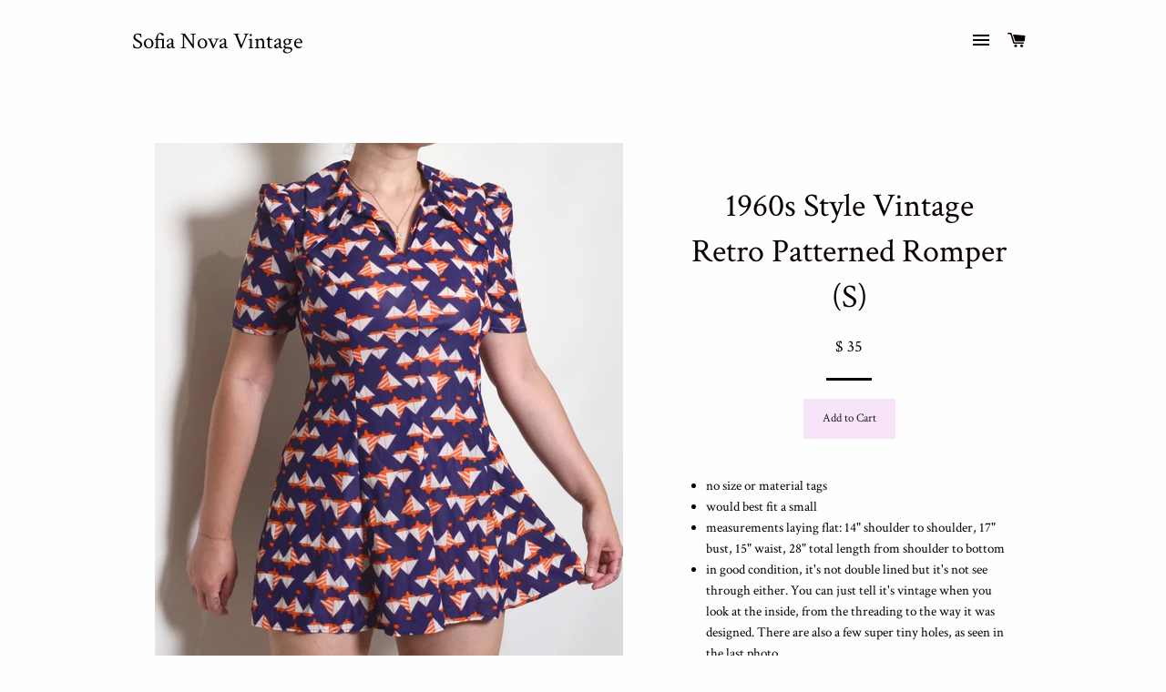

--- FILE ---
content_type: text/html; charset=utf-8
request_url: https://sofianovavintage.com/products/1960s-style-vintage-retro-patterned-romper
body_size: 15084
content:
<!doctype html>
<!--[if lt IE 7]><html class="no-js lt-ie9 lt-ie8 lt-ie7" lang="en"> <![endif]-->
<!--[if IE 7]><html class="no-js lt-ie9 lt-ie8" lang="en"> <![endif]-->
<!--[if IE 8]><html class="no-js lt-ie9" lang="en"> <![endif]-->
<!--[if IE 9 ]><html class="ie9 no-js"> <![endif]-->
<!--[if (gt IE 9)|!(IE)]><!--> <html class="no-js"> <!--<![endif]-->
<head>

  <!-- Basic page needs ================================================== -->
  <meta charset="utf-8">
  <meta http-equiv="X-UA-Compatible" content="IE=edge,chrome=1">

  

  <!-- Title and description ================================================== -->
  <title>
  1960s Style Vintage Retro Patterned Romper (S) &ndash; Sofia Nova Vintage
  </title>

  
  <meta name="description" content="no size or material tags would best fit a small measurements laying flat: 14&quot; shoulder to shoulder, 17&quot; bust, 15&quot; waist, 28&quot; total length from shoulder to bottom in good condition, it&#39;s not double lined but it&#39;s not see through either. You can just tell it&#39;s vintage when you look at the inside, from the threading to th">
  

  <!-- Helpers ================================================== -->
  <!-- /snippets/social-meta-tags.liquid -->


  <meta property="og:type" content="product">
  <meta property="og:title" content="1960s Style Vintage Retro Patterned Romper (S)">
  <meta property="og:url" content="https://sofianovavintage.com/products/1960s-style-vintage-retro-patterned-romper">
  <meta property="og:description" content="
no size or material tags 
would best fit a small 

measurements laying flat: 14&quot; shoulder to shoulder, 17&quot; bust, 15&quot; waist, 28&quot; total length from shoulder to bottom
in good condition, it&#39;s not double lined but it&#39;s not see through either. You can just tell it&#39;s vintage when you look at the inside, from the threading to the way it was designed. There are also a few super tiny holes, as seen in the last photo

">
  
    <meta property="og:image" content="http://sofianovavintage.com/cdn/shop/products/DSC_0250_3f06e416-9da7-48d2-9ff5-30617dfcb618_grande.jpg?v=1626876263">
    <meta property="og:image:secure_url" content="https://sofianovavintage.com/cdn/shop/products/DSC_0250_3f06e416-9da7-48d2-9ff5-30617dfcb618_grande.jpg?v=1626876263">
  
    <meta property="og:image" content="http://sofianovavintage.com/cdn/shop/products/DSC_0251_78a15567-24c2-471c-92ca-a83cc83f0f8c_grande.jpg?v=1626876263">
    <meta property="og:image:secure_url" content="https://sofianovavintage.com/cdn/shop/products/DSC_0251_78a15567-24c2-471c-92ca-a83cc83f0f8c_grande.jpg?v=1626876263">
  
    <meta property="og:image" content="http://sofianovavintage.com/cdn/shop/products/DSC_0246_295b8040-baac-4066-b754-edde32ce0c5d_grande.jpg?v=1626876321">
    <meta property="og:image:secure_url" content="https://sofianovavintage.com/cdn/shop/products/DSC_0246_295b8040-baac-4066-b754-edde32ce0c5d_grande.jpg?v=1626876321">
  
  <meta property="og:price:amount" content="35.00">
  <meta property="og:price:currency" content="USD">

<meta property="og:site_name" content="Sofia Nova Vintage">



  <meta name="twitter:card" content="summary">



  <meta name="twitter:title" content="1960s Style Vintage Retro Patterned Romper (S)">
  <meta name="twitter:description" content="
no size or material tags 
would best fit a small 

measurements laying flat: 14&quot; shoulder to shoulder, 17&quot; bust, 15&quot; waist, 28&quot; total length from shoulder to bottom
in good condition, it&#39;s not double">
  <meta name="twitter:image" content="https://sofianovavintage.com/cdn/shop/products/DSC_0246_295b8040-baac-4066-b754-edde32ce0c5d_large.jpg?v=1626876321">
  <meta name="twitter:image:width" content="480">
  <meta name="twitter:image:height" content="480">


  <link rel="canonical" href="https://sofianovavintage.com/products/1960s-style-vintage-retro-patterned-romper">
  <meta name="viewport" content="width=device-width,initial-scale=1,shrink-to-fit=no">
  <meta name="theme-color" content="#f7e4f8">

  <!-- CSS ================================================== -->
  <link href="//sofianovavintage.com/cdn/shop/t/6/assets/timber.scss.css?v=107371669114968302921758589879" rel="stylesheet" type="text/css" media="all" />
  <link href="//sofianovavintage.com/cdn/shop/t/6/assets/theme.scss.css?v=28097032662628576331758589879" rel="stylesheet" type="text/css" media="all" />
  
  
  
  <link href="//fonts.googleapis.com/css?family=Crimson+Text:400" rel="stylesheet" type="text/css" media="all" />


  


  



  <!-- Header hook for plugins ================================================== -->
  <script>window.performance && window.performance.mark && window.performance.mark('shopify.content_for_header.start');</script><meta id="shopify-digital-wallet" name="shopify-digital-wallet" content="/8196625/digital_wallets/dialog">
<meta name="shopify-checkout-api-token" content="bf9251c258bace498d640aba42813fc5">
<meta id="in-context-paypal-metadata" data-shop-id="8196625" data-venmo-supported="true" data-environment="production" data-locale="en_US" data-paypal-v4="true" data-currency="USD">
<link rel="alternate" type="application/json+oembed" href="https://sofianovavintage.com/products/1960s-style-vintage-retro-patterned-romper.oembed">
<script async="async" src="/checkouts/internal/preloads.js?locale=en-US"></script>
<script id="shopify-features" type="application/json">{"accessToken":"bf9251c258bace498d640aba42813fc5","betas":["rich-media-storefront-analytics"],"domain":"sofianovavintage.com","predictiveSearch":true,"shopId":8196625,"locale":"en"}</script>
<script>var Shopify = Shopify || {};
Shopify.shop = "sofia-sells-stuff.myshopify.com";
Shopify.locale = "en";
Shopify.currency = {"active":"USD","rate":"1.0"};
Shopify.country = "US";
Shopify.theme = {"name":"Brooklyn","id":114465089,"schema_name":null,"schema_version":null,"theme_store_id":730,"role":"main"};
Shopify.theme.handle = "null";
Shopify.theme.style = {"id":null,"handle":null};
Shopify.cdnHost = "sofianovavintage.com/cdn";
Shopify.routes = Shopify.routes || {};
Shopify.routes.root = "/";</script>
<script type="module">!function(o){(o.Shopify=o.Shopify||{}).modules=!0}(window);</script>
<script>!function(o){function n(){var o=[];function n(){o.push(Array.prototype.slice.apply(arguments))}return n.q=o,n}var t=o.Shopify=o.Shopify||{};t.loadFeatures=n(),t.autoloadFeatures=n()}(window);</script>
<script id="shop-js-analytics" type="application/json">{"pageType":"product"}</script>
<script defer="defer" async type="module" src="//sofianovavintage.com/cdn/shopifycloud/shop-js/modules/v2/client.init-shop-cart-sync_C5BV16lS.en.esm.js"></script>
<script defer="defer" async type="module" src="//sofianovavintage.com/cdn/shopifycloud/shop-js/modules/v2/chunk.common_CygWptCX.esm.js"></script>
<script type="module">
  await import("//sofianovavintage.com/cdn/shopifycloud/shop-js/modules/v2/client.init-shop-cart-sync_C5BV16lS.en.esm.js");
await import("//sofianovavintage.com/cdn/shopifycloud/shop-js/modules/v2/chunk.common_CygWptCX.esm.js");

  window.Shopify.SignInWithShop?.initShopCartSync?.({"fedCMEnabled":true,"windoidEnabled":true});

</script>
<script>(function() {
  var isLoaded = false;
  function asyncLoad() {
    if (isLoaded) return;
    isLoaded = true;
    var urls = ["https:\/\/cdn.hextom.com\/js\/freeshippingbar.js?shop=sofia-sells-stuff.myshopify.com"];
    for (var i = 0; i < urls.length; i++) {
      var s = document.createElement('script');
      s.type = 'text/javascript';
      s.async = true;
      s.src = urls[i];
      var x = document.getElementsByTagName('script')[0];
      x.parentNode.insertBefore(s, x);
    }
  };
  if(window.attachEvent) {
    window.attachEvent('onload', asyncLoad);
  } else {
    window.addEventListener('load', asyncLoad, false);
  }
})();</script>
<script id="__st">var __st={"a":8196625,"offset":-18000,"reqid":"780b4ef0-cdf9-4ad7-b68b-d0026d2e4b06-1768777176","pageurl":"sofianovavintage.com\/products\/1960s-style-vintage-retro-patterned-romper","u":"f8ebf5bbec06","p":"product","rtyp":"product","rid":6580279967799};</script>
<script>window.ShopifyPaypalV4VisibilityTracking = true;</script>
<script id="captcha-bootstrap">!function(){'use strict';const t='contact',e='account',n='new_comment',o=[[t,t],['blogs',n],['comments',n],[t,'customer']],c=[[e,'customer_login'],[e,'guest_login'],[e,'recover_customer_password'],[e,'create_customer']],r=t=>t.map((([t,e])=>`form[action*='/${t}']:not([data-nocaptcha='true']) input[name='form_type'][value='${e}']`)).join(','),a=t=>()=>t?[...document.querySelectorAll(t)].map((t=>t.form)):[];function s(){const t=[...o],e=r(t);return a(e)}const i='password',u='form_key',d=['recaptcha-v3-token','g-recaptcha-response','h-captcha-response',i],f=()=>{try{return window.sessionStorage}catch{return}},m='__shopify_v',_=t=>t.elements[u];function p(t,e,n=!1){try{const o=window.sessionStorage,c=JSON.parse(o.getItem(e)),{data:r}=function(t){const{data:e,action:n}=t;return t[m]||n?{data:e,action:n}:{data:t,action:n}}(c);for(const[e,n]of Object.entries(r))t.elements[e]&&(t.elements[e].value=n);n&&o.removeItem(e)}catch(o){console.error('form repopulation failed',{error:o})}}const l='form_type',E='cptcha';function T(t){t.dataset[E]=!0}const w=window,h=w.document,L='Shopify',v='ce_forms',y='captcha';let A=!1;((t,e)=>{const n=(g='f06e6c50-85a8-45c8-87d0-21a2b65856fe',I='https://cdn.shopify.com/shopifycloud/storefront-forms-hcaptcha/ce_storefront_forms_captcha_hcaptcha.v1.5.2.iife.js',D={infoText:'Protected by hCaptcha',privacyText:'Privacy',termsText:'Terms'},(t,e,n)=>{const o=w[L][v],c=o.bindForm;if(c)return c(t,g,e,D).then(n);var r;o.q.push([[t,g,e,D],n]),r=I,A||(h.body.append(Object.assign(h.createElement('script'),{id:'captcha-provider',async:!0,src:r})),A=!0)});var g,I,D;w[L]=w[L]||{},w[L][v]=w[L][v]||{},w[L][v].q=[],w[L][y]=w[L][y]||{},w[L][y].protect=function(t,e){n(t,void 0,e),T(t)},Object.freeze(w[L][y]),function(t,e,n,w,h,L){const[v,y,A,g]=function(t,e,n){const i=e?o:[],u=t?c:[],d=[...i,...u],f=r(d),m=r(i),_=r(d.filter((([t,e])=>n.includes(e))));return[a(f),a(m),a(_),s()]}(w,h,L),I=t=>{const e=t.target;return e instanceof HTMLFormElement?e:e&&e.form},D=t=>v().includes(t);t.addEventListener('submit',(t=>{const e=I(t);if(!e)return;const n=D(e)&&!e.dataset.hcaptchaBound&&!e.dataset.recaptchaBound,o=_(e),c=g().includes(e)&&(!o||!o.value);(n||c)&&t.preventDefault(),c&&!n&&(function(t){try{if(!f())return;!function(t){const e=f();if(!e)return;const n=_(t);if(!n)return;const o=n.value;o&&e.removeItem(o)}(t);const e=Array.from(Array(32),(()=>Math.random().toString(36)[2])).join('');!function(t,e){_(t)||t.append(Object.assign(document.createElement('input'),{type:'hidden',name:u})),t.elements[u].value=e}(t,e),function(t,e){const n=f();if(!n)return;const o=[...t.querySelectorAll(`input[type='${i}']`)].map((({name:t})=>t)),c=[...d,...o],r={};for(const[a,s]of new FormData(t).entries())c.includes(a)||(r[a]=s);n.setItem(e,JSON.stringify({[m]:1,action:t.action,data:r}))}(t,e)}catch(e){console.error('failed to persist form',e)}}(e),e.submit())}));const S=(t,e)=>{t&&!t.dataset[E]&&(n(t,e.some((e=>e===t))),T(t))};for(const o of['focusin','change'])t.addEventListener(o,(t=>{const e=I(t);D(e)&&S(e,y())}));const B=e.get('form_key'),M=e.get(l),P=B&&M;t.addEventListener('DOMContentLoaded',(()=>{const t=y();if(P)for(const e of t)e.elements[l].value===M&&p(e,B);[...new Set([...A(),...v().filter((t=>'true'===t.dataset.shopifyCaptcha))])].forEach((e=>S(e,t)))}))}(h,new URLSearchParams(w.location.search),n,t,e,['guest_login'])})(!0,!0)}();</script>
<script integrity="sha256-4kQ18oKyAcykRKYeNunJcIwy7WH5gtpwJnB7kiuLZ1E=" data-source-attribution="shopify.loadfeatures" defer="defer" src="//sofianovavintage.com/cdn/shopifycloud/storefront/assets/storefront/load_feature-a0a9edcb.js" crossorigin="anonymous"></script>
<script data-source-attribution="shopify.dynamic_checkout.dynamic.init">var Shopify=Shopify||{};Shopify.PaymentButton=Shopify.PaymentButton||{isStorefrontPortableWallets:!0,init:function(){window.Shopify.PaymentButton.init=function(){};var t=document.createElement("script");t.src="https://sofianovavintage.com/cdn/shopifycloud/portable-wallets/latest/portable-wallets.en.js",t.type="module",document.head.appendChild(t)}};
</script>
<script data-source-attribution="shopify.dynamic_checkout.buyer_consent">
  function portableWalletsHideBuyerConsent(e){var t=document.getElementById("shopify-buyer-consent"),n=document.getElementById("shopify-subscription-policy-button");t&&n&&(t.classList.add("hidden"),t.setAttribute("aria-hidden","true"),n.removeEventListener("click",e))}function portableWalletsShowBuyerConsent(e){var t=document.getElementById("shopify-buyer-consent"),n=document.getElementById("shopify-subscription-policy-button");t&&n&&(t.classList.remove("hidden"),t.removeAttribute("aria-hidden"),n.addEventListener("click",e))}window.Shopify?.PaymentButton&&(window.Shopify.PaymentButton.hideBuyerConsent=portableWalletsHideBuyerConsent,window.Shopify.PaymentButton.showBuyerConsent=portableWalletsShowBuyerConsent);
</script>
<script data-source-attribution="shopify.dynamic_checkout.cart.bootstrap">document.addEventListener("DOMContentLoaded",(function(){function t(){return document.querySelector("shopify-accelerated-checkout-cart, shopify-accelerated-checkout")}if(t())Shopify.PaymentButton.init();else{new MutationObserver((function(e,n){t()&&(Shopify.PaymentButton.init(),n.disconnect())})).observe(document.body,{childList:!0,subtree:!0})}}));
</script>
<link id="shopify-accelerated-checkout-styles" rel="stylesheet" media="screen" href="https://sofianovavintage.com/cdn/shopifycloud/portable-wallets/latest/accelerated-checkout-backwards-compat.css" crossorigin="anonymous">
<style id="shopify-accelerated-checkout-cart">
        #shopify-buyer-consent {
  margin-top: 1em;
  display: inline-block;
  width: 100%;
}

#shopify-buyer-consent.hidden {
  display: none;
}

#shopify-subscription-policy-button {
  background: none;
  border: none;
  padding: 0;
  text-decoration: underline;
  font-size: inherit;
  cursor: pointer;
}

#shopify-subscription-policy-button::before {
  box-shadow: none;
}

      </style>

<script>window.performance && window.performance.mark && window.performance.mark('shopify.content_for_header.end');</script>
  <!-- /snippets/oldIE-js.liquid -->


<!--[if lt IE 9]>
<script src="//cdnjs.cloudflare.com/ajax/libs/html5shiv/3.7.2/html5shiv.min.js" type="text/javascript"></script>
<script src="//sofianovavintage.com/cdn/shop/t/6/assets/respond.min.js?v=52248677837542619231469116312" type="text/javascript"></script>
<link href="//sofianovavintage.com/cdn/shop/t/6/assets/respond-proxy.html" id="respond-proxy" rel="respond-proxy" />
<link href="//sofianovavintage.com/search?q=b58eecb5edbba551c8e0de87de09475c" id="respond-redirect" rel="respond-redirect" />
<script src="//sofianovavintage.com/search?q=b58eecb5edbba551c8e0de87de09475c" type="text/javascript"></script>
<![endif]-->


<!--[if (lte IE 9) ]><script src="//sofianovavintage.com/cdn/shop/t/6/assets/match-media.min.js?v=159635276924582161481469116312" type="text/javascript"></script><![endif]-->


  <script src="//ajax.googleapis.com/ajax/libs/jquery/1.11.0/jquery.min.js" type="text/javascript"></script>
  <script src="//sofianovavintage.com/cdn/shop/t/6/assets/modernizr.min.js?v=21391054748206432451469116312" type="text/javascript"></script>

  
  

<link href="https://monorail-edge.shopifysvc.com" rel="dns-prefetch">
<script>(function(){if ("sendBeacon" in navigator && "performance" in window) {try {var session_token_from_headers = performance.getEntriesByType('navigation')[0].serverTiming.find(x => x.name == '_s').description;} catch {var session_token_from_headers = undefined;}var session_cookie_matches = document.cookie.match(/_shopify_s=([^;]*)/);var session_token_from_cookie = session_cookie_matches && session_cookie_matches.length === 2 ? session_cookie_matches[1] : "";var session_token = session_token_from_headers || session_token_from_cookie || "";function handle_abandonment_event(e) {var entries = performance.getEntries().filter(function(entry) {return /monorail-edge.shopifysvc.com/.test(entry.name);});if (!window.abandonment_tracked && entries.length === 0) {window.abandonment_tracked = true;var currentMs = Date.now();var navigation_start = performance.timing.navigationStart;var payload = {shop_id: 8196625,url: window.location.href,navigation_start,duration: currentMs - navigation_start,session_token,page_type: "product"};window.navigator.sendBeacon("https://monorail-edge.shopifysvc.com/v1/produce", JSON.stringify({schema_id: "online_store_buyer_site_abandonment/1.1",payload: payload,metadata: {event_created_at_ms: currentMs,event_sent_at_ms: currentMs}}));}}window.addEventListener('pagehide', handle_abandonment_event);}}());</script>
<script id="web-pixels-manager-setup">(function e(e,d,r,n,o){if(void 0===o&&(o={}),!Boolean(null===(a=null===(i=window.Shopify)||void 0===i?void 0:i.analytics)||void 0===a?void 0:a.replayQueue)){var i,a;window.Shopify=window.Shopify||{};var t=window.Shopify;t.analytics=t.analytics||{};var s=t.analytics;s.replayQueue=[],s.publish=function(e,d,r){return s.replayQueue.push([e,d,r]),!0};try{self.performance.mark("wpm:start")}catch(e){}var l=function(){var e={modern:/Edge?\/(1{2}[4-9]|1[2-9]\d|[2-9]\d{2}|\d{4,})\.\d+(\.\d+|)|Firefox\/(1{2}[4-9]|1[2-9]\d|[2-9]\d{2}|\d{4,})\.\d+(\.\d+|)|Chrom(ium|e)\/(9{2}|\d{3,})\.\d+(\.\d+|)|(Maci|X1{2}).+ Version\/(15\.\d+|(1[6-9]|[2-9]\d|\d{3,})\.\d+)([,.]\d+|)( \(\w+\)|)( Mobile\/\w+|) Safari\/|Chrome.+OPR\/(9{2}|\d{3,})\.\d+\.\d+|(CPU[ +]OS|iPhone[ +]OS|CPU[ +]iPhone|CPU IPhone OS|CPU iPad OS)[ +]+(15[._]\d+|(1[6-9]|[2-9]\d|\d{3,})[._]\d+)([._]\d+|)|Android:?[ /-](13[3-9]|1[4-9]\d|[2-9]\d{2}|\d{4,})(\.\d+|)(\.\d+|)|Android.+Firefox\/(13[5-9]|1[4-9]\d|[2-9]\d{2}|\d{4,})\.\d+(\.\d+|)|Android.+Chrom(ium|e)\/(13[3-9]|1[4-9]\d|[2-9]\d{2}|\d{4,})\.\d+(\.\d+|)|SamsungBrowser\/([2-9]\d|\d{3,})\.\d+/,legacy:/Edge?\/(1[6-9]|[2-9]\d|\d{3,})\.\d+(\.\d+|)|Firefox\/(5[4-9]|[6-9]\d|\d{3,})\.\d+(\.\d+|)|Chrom(ium|e)\/(5[1-9]|[6-9]\d|\d{3,})\.\d+(\.\d+|)([\d.]+$|.*Safari\/(?![\d.]+ Edge\/[\d.]+$))|(Maci|X1{2}).+ Version\/(10\.\d+|(1[1-9]|[2-9]\d|\d{3,})\.\d+)([,.]\d+|)( \(\w+\)|)( Mobile\/\w+|) Safari\/|Chrome.+OPR\/(3[89]|[4-9]\d|\d{3,})\.\d+\.\d+|(CPU[ +]OS|iPhone[ +]OS|CPU[ +]iPhone|CPU IPhone OS|CPU iPad OS)[ +]+(10[._]\d+|(1[1-9]|[2-9]\d|\d{3,})[._]\d+)([._]\d+|)|Android:?[ /-](13[3-9]|1[4-9]\d|[2-9]\d{2}|\d{4,})(\.\d+|)(\.\d+|)|Mobile Safari.+OPR\/([89]\d|\d{3,})\.\d+\.\d+|Android.+Firefox\/(13[5-9]|1[4-9]\d|[2-9]\d{2}|\d{4,})\.\d+(\.\d+|)|Android.+Chrom(ium|e)\/(13[3-9]|1[4-9]\d|[2-9]\d{2}|\d{4,})\.\d+(\.\d+|)|Android.+(UC? ?Browser|UCWEB|U3)[ /]?(15\.([5-9]|\d{2,})|(1[6-9]|[2-9]\d|\d{3,})\.\d+)\.\d+|SamsungBrowser\/(5\.\d+|([6-9]|\d{2,})\.\d+)|Android.+MQ{2}Browser\/(14(\.(9|\d{2,})|)|(1[5-9]|[2-9]\d|\d{3,})(\.\d+|))(\.\d+|)|K[Aa][Ii]OS\/(3\.\d+|([4-9]|\d{2,})\.\d+)(\.\d+|)/},d=e.modern,r=e.legacy,n=navigator.userAgent;return n.match(d)?"modern":n.match(r)?"legacy":"unknown"}(),u="modern"===l?"modern":"legacy",c=(null!=n?n:{modern:"",legacy:""})[u],f=function(e){return[e.baseUrl,"/wpm","/b",e.hashVersion,"modern"===e.buildTarget?"m":"l",".js"].join("")}({baseUrl:d,hashVersion:r,buildTarget:u}),m=function(e){var d=e.version,r=e.bundleTarget,n=e.surface,o=e.pageUrl,i=e.monorailEndpoint;return{emit:function(e){var a=e.status,t=e.errorMsg,s=(new Date).getTime(),l=JSON.stringify({metadata:{event_sent_at_ms:s},events:[{schema_id:"web_pixels_manager_load/3.1",payload:{version:d,bundle_target:r,page_url:o,status:a,surface:n,error_msg:t},metadata:{event_created_at_ms:s}}]});if(!i)return console&&console.warn&&console.warn("[Web Pixels Manager] No Monorail endpoint provided, skipping logging."),!1;try{return self.navigator.sendBeacon.bind(self.navigator)(i,l)}catch(e){}var u=new XMLHttpRequest;try{return u.open("POST",i,!0),u.setRequestHeader("Content-Type","text/plain"),u.send(l),!0}catch(e){return console&&console.warn&&console.warn("[Web Pixels Manager] Got an unhandled error while logging to Monorail."),!1}}}}({version:r,bundleTarget:l,surface:e.surface,pageUrl:self.location.href,monorailEndpoint:e.monorailEndpoint});try{o.browserTarget=l,function(e){var d=e.src,r=e.async,n=void 0===r||r,o=e.onload,i=e.onerror,a=e.sri,t=e.scriptDataAttributes,s=void 0===t?{}:t,l=document.createElement("script"),u=document.querySelector("head"),c=document.querySelector("body");if(l.async=n,l.src=d,a&&(l.integrity=a,l.crossOrigin="anonymous"),s)for(var f in s)if(Object.prototype.hasOwnProperty.call(s,f))try{l.dataset[f]=s[f]}catch(e){}if(o&&l.addEventListener("load",o),i&&l.addEventListener("error",i),u)u.appendChild(l);else{if(!c)throw new Error("Did not find a head or body element to append the script");c.appendChild(l)}}({src:f,async:!0,onload:function(){if(!function(){var e,d;return Boolean(null===(d=null===(e=window.Shopify)||void 0===e?void 0:e.analytics)||void 0===d?void 0:d.initialized)}()){var d=window.webPixelsManager.init(e)||void 0;if(d){var r=window.Shopify.analytics;r.replayQueue.forEach((function(e){var r=e[0],n=e[1],o=e[2];d.publishCustomEvent(r,n,o)})),r.replayQueue=[],r.publish=d.publishCustomEvent,r.visitor=d.visitor,r.initialized=!0}}},onerror:function(){return m.emit({status:"failed",errorMsg:"".concat(f," has failed to load")})},sri:function(e){var d=/^sha384-[A-Za-z0-9+/=]+$/;return"string"==typeof e&&d.test(e)}(c)?c:"",scriptDataAttributes:o}),m.emit({status:"loading"})}catch(e){m.emit({status:"failed",errorMsg:(null==e?void 0:e.message)||"Unknown error"})}}})({shopId: 8196625,storefrontBaseUrl: "https://sofianovavintage.com",extensionsBaseUrl: "https://extensions.shopifycdn.com/cdn/shopifycloud/web-pixels-manager",monorailEndpoint: "https://monorail-edge.shopifysvc.com/unstable/produce_batch",surface: "storefront-renderer",enabledBetaFlags: ["2dca8a86"],webPixelsConfigList: [{"id":"shopify-app-pixel","configuration":"{}","eventPayloadVersion":"v1","runtimeContext":"STRICT","scriptVersion":"0450","apiClientId":"shopify-pixel","type":"APP","privacyPurposes":["ANALYTICS","MARKETING"]},{"id":"shopify-custom-pixel","eventPayloadVersion":"v1","runtimeContext":"LAX","scriptVersion":"0450","apiClientId":"shopify-pixel","type":"CUSTOM","privacyPurposes":["ANALYTICS","MARKETING"]}],isMerchantRequest: false,initData: {"shop":{"name":"Sofia Nova Vintage","paymentSettings":{"currencyCode":"USD"},"myshopifyDomain":"sofia-sells-stuff.myshopify.com","countryCode":"US","storefrontUrl":"https:\/\/sofianovavintage.com"},"customer":null,"cart":null,"checkout":null,"productVariants":[{"price":{"amount":35.0,"currencyCode":"USD"},"product":{"title":"1960s Style Vintage Retro Patterned Romper (S)","vendor":"Sofia Nova Vintage","id":"6580279967799","untranslatedTitle":"1960s Style Vintage Retro Patterned Romper (S)","url":"\/products\/1960s-style-vintage-retro-patterned-romper","type":"romper"},"id":"39418693189687","image":{"src":"\/\/sofianovavintage.com\/cdn\/shop\/products\/DSC_0246_295b8040-baac-4066-b754-edde32ce0c5d.jpg?v=1626876321"},"sku":"","title":"Default Title","untranslatedTitle":"Default Title"}],"purchasingCompany":null},},"https://sofianovavintage.com/cdn","fcfee988w5aeb613cpc8e4bc33m6693e112",{"modern":"","legacy":""},{"shopId":"8196625","storefrontBaseUrl":"https:\/\/sofianovavintage.com","extensionBaseUrl":"https:\/\/extensions.shopifycdn.com\/cdn\/shopifycloud\/web-pixels-manager","surface":"storefront-renderer","enabledBetaFlags":"[\"2dca8a86\"]","isMerchantRequest":"false","hashVersion":"fcfee988w5aeb613cpc8e4bc33m6693e112","publish":"custom","events":"[[\"page_viewed\",{}],[\"product_viewed\",{\"productVariant\":{\"price\":{\"amount\":35.0,\"currencyCode\":\"USD\"},\"product\":{\"title\":\"1960s Style Vintage Retro Patterned Romper (S)\",\"vendor\":\"Sofia Nova Vintage\",\"id\":\"6580279967799\",\"untranslatedTitle\":\"1960s Style Vintage Retro Patterned Romper (S)\",\"url\":\"\/products\/1960s-style-vintage-retro-patterned-romper\",\"type\":\"romper\"},\"id\":\"39418693189687\",\"image\":{\"src\":\"\/\/sofianovavintage.com\/cdn\/shop\/products\/DSC_0246_295b8040-baac-4066-b754-edde32ce0c5d.jpg?v=1626876321\"},\"sku\":\"\",\"title\":\"Default Title\",\"untranslatedTitle\":\"Default Title\"}}]]"});</script><script>
  window.ShopifyAnalytics = window.ShopifyAnalytics || {};
  window.ShopifyAnalytics.meta = window.ShopifyAnalytics.meta || {};
  window.ShopifyAnalytics.meta.currency = 'USD';
  var meta = {"product":{"id":6580279967799,"gid":"gid:\/\/shopify\/Product\/6580279967799","vendor":"Sofia Nova Vintage","type":"romper","handle":"1960s-style-vintage-retro-patterned-romper","variants":[{"id":39418693189687,"price":3500,"name":"1960s Style Vintage Retro Patterned Romper (S)","public_title":null,"sku":""}],"remote":false},"page":{"pageType":"product","resourceType":"product","resourceId":6580279967799,"requestId":"780b4ef0-cdf9-4ad7-b68b-d0026d2e4b06-1768777176"}};
  for (var attr in meta) {
    window.ShopifyAnalytics.meta[attr] = meta[attr];
  }
</script>
<script class="analytics">
  (function () {
    var customDocumentWrite = function(content) {
      var jquery = null;

      if (window.jQuery) {
        jquery = window.jQuery;
      } else if (window.Checkout && window.Checkout.$) {
        jquery = window.Checkout.$;
      }

      if (jquery) {
        jquery('body').append(content);
      }
    };

    var hasLoggedConversion = function(token) {
      if (token) {
        return document.cookie.indexOf('loggedConversion=' + token) !== -1;
      }
      return false;
    }

    var setCookieIfConversion = function(token) {
      if (token) {
        var twoMonthsFromNow = new Date(Date.now());
        twoMonthsFromNow.setMonth(twoMonthsFromNow.getMonth() + 2);

        document.cookie = 'loggedConversion=' + token + '; expires=' + twoMonthsFromNow;
      }
    }

    var trekkie = window.ShopifyAnalytics.lib = window.trekkie = window.trekkie || [];
    if (trekkie.integrations) {
      return;
    }
    trekkie.methods = [
      'identify',
      'page',
      'ready',
      'track',
      'trackForm',
      'trackLink'
    ];
    trekkie.factory = function(method) {
      return function() {
        var args = Array.prototype.slice.call(arguments);
        args.unshift(method);
        trekkie.push(args);
        return trekkie;
      };
    };
    for (var i = 0; i < trekkie.methods.length; i++) {
      var key = trekkie.methods[i];
      trekkie[key] = trekkie.factory(key);
    }
    trekkie.load = function(config) {
      trekkie.config = config || {};
      trekkie.config.initialDocumentCookie = document.cookie;
      var first = document.getElementsByTagName('script')[0];
      var script = document.createElement('script');
      script.type = 'text/javascript';
      script.onerror = function(e) {
        var scriptFallback = document.createElement('script');
        scriptFallback.type = 'text/javascript';
        scriptFallback.onerror = function(error) {
                var Monorail = {
      produce: function produce(monorailDomain, schemaId, payload) {
        var currentMs = new Date().getTime();
        var event = {
          schema_id: schemaId,
          payload: payload,
          metadata: {
            event_created_at_ms: currentMs,
            event_sent_at_ms: currentMs
          }
        };
        return Monorail.sendRequest("https://" + monorailDomain + "/v1/produce", JSON.stringify(event));
      },
      sendRequest: function sendRequest(endpointUrl, payload) {
        // Try the sendBeacon API
        if (window && window.navigator && typeof window.navigator.sendBeacon === 'function' && typeof window.Blob === 'function' && !Monorail.isIos12()) {
          var blobData = new window.Blob([payload], {
            type: 'text/plain'
          });

          if (window.navigator.sendBeacon(endpointUrl, blobData)) {
            return true;
          } // sendBeacon was not successful

        } // XHR beacon

        var xhr = new XMLHttpRequest();

        try {
          xhr.open('POST', endpointUrl);
          xhr.setRequestHeader('Content-Type', 'text/plain');
          xhr.send(payload);
        } catch (e) {
          console.log(e);
        }

        return false;
      },
      isIos12: function isIos12() {
        return window.navigator.userAgent.lastIndexOf('iPhone; CPU iPhone OS 12_') !== -1 || window.navigator.userAgent.lastIndexOf('iPad; CPU OS 12_') !== -1;
      }
    };
    Monorail.produce('monorail-edge.shopifysvc.com',
      'trekkie_storefront_load_errors/1.1',
      {shop_id: 8196625,
      theme_id: 114465089,
      app_name: "storefront",
      context_url: window.location.href,
      source_url: "//sofianovavintage.com/cdn/s/trekkie.storefront.cd680fe47e6c39ca5d5df5f0a32d569bc48c0f27.min.js"});

        };
        scriptFallback.async = true;
        scriptFallback.src = '//sofianovavintage.com/cdn/s/trekkie.storefront.cd680fe47e6c39ca5d5df5f0a32d569bc48c0f27.min.js';
        first.parentNode.insertBefore(scriptFallback, first);
      };
      script.async = true;
      script.src = '//sofianovavintage.com/cdn/s/trekkie.storefront.cd680fe47e6c39ca5d5df5f0a32d569bc48c0f27.min.js';
      first.parentNode.insertBefore(script, first);
    };
    trekkie.load(
      {"Trekkie":{"appName":"storefront","development":false,"defaultAttributes":{"shopId":8196625,"isMerchantRequest":null,"themeId":114465089,"themeCityHash":"3394046073131496905","contentLanguage":"en","currency":"USD","eventMetadataId":"19dfc9d5-d04f-454c-9d91-79aa4d155816"},"isServerSideCookieWritingEnabled":true,"monorailRegion":"shop_domain","enabledBetaFlags":["65f19447"]},"Session Attribution":{},"S2S":{"facebookCapiEnabled":false,"source":"trekkie-storefront-renderer","apiClientId":580111}}
    );

    var loaded = false;
    trekkie.ready(function() {
      if (loaded) return;
      loaded = true;

      window.ShopifyAnalytics.lib = window.trekkie;

      var originalDocumentWrite = document.write;
      document.write = customDocumentWrite;
      try { window.ShopifyAnalytics.merchantGoogleAnalytics.call(this); } catch(error) {};
      document.write = originalDocumentWrite;

      window.ShopifyAnalytics.lib.page(null,{"pageType":"product","resourceType":"product","resourceId":6580279967799,"requestId":"780b4ef0-cdf9-4ad7-b68b-d0026d2e4b06-1768777176","shopifyEmitted":true});

      var match = window.location.pathname.match(/checkouts\/(.+)\/(thank_you|post_purchase)/)
      var token = match? match[1]: undefined;
      if (!hasLoggedConversion(token)) {
        setCookieIfConversion(token);
        window.ShopifyAnalytics.lib.track("Viewed Product",{"currency":"USD","variantId":39418693189687,"productId":6580279967799,"productGid":"gid:\/\/shopify\/Product\/6580279967799","name":"1960s Style Vintage Retro Patterned Romper (S)","price":"35.00","sku":"","brand":"Sofia Nova Vintage","variant":null,"category":"romper","nonInteraction":true,"remote":false},undefined,undefined,{"shopifyEmitted":true});
      window.ShopifyAnalytics.lib.track("monorail:\/\/trekkie_storefront_viewed_product\/1.1",{"currency":"USD","variantId":39418693189687,"productId":6580279967799,"productGid":"gid:\/\/shopify\/Product\/6580279967799","name":"1960s Style Vintage Retro Patterned Romper (S)","price":"35.00","sku":"","brand":"Sofia Nova Vintage","variant":null,"category":"romper","nonInteraction":true,"remote":false,"referer":"https:\/\/sofianovavintage.com\/products\/1960s-style-vintage-retro-patterned-romper"});
      }
    });


        var eventsListenerScript = document.createElement('script');
        eventsListenerScript.async = true;
        eventsListenerScript.src = "//sofianovavintage.com/cdn/shopifycloud/storefront/assets/shop_events_listener-3da45d37.js";
        document.getElementsByTagName('head')[0].appendChild(eventsListenerScript);

})();</script>
<script
  defer
  src="https://sofianovavintage.com/cdn/shopifycloud/perf-kit/shopify-perf-kit-3.0.4.min.js"
  data-application="storefront-renderer"
  data-shop-id="8196625"
  data-render-region="gcp-us-central1"
  data-page-type="product"
  data-theme-instance-id="114465089"
  data-theme-name=""
  data-theme-version=""
  data-monorail-region="shop_domain"
  data-resource-timing-sampling-rate="10"
  data-shs="true"
  data-shs-beacon="true"
  data-shs-export-with-fetch="true"
  data-shs-logs-sample-rate="1"
  data-shs-beacon-endpoint="https://sofianovavintage.com/api/collect"
></script>
</head>


<body id="1960s-style-vintage-retro-patterned-romper-s" class="template-product">

  <div id="NavDrawer" class="drawer drawer--left">
    <div class="drawer__fixed-header">
      <div class="drawer__header">
        <div class="drawer__close drawer__close--left">
          <button type="button" class="icon-fallback-text drawer__close-button js-drawer-close">
            <span class="icon icon-x" aria-hidden="true"></span>
            <span class="fallback-text">Close menu</span>
          </button>
        </div>
      </div>
    </div>
    <div class="drawer__inner">

      

      

      <!-- begin mobile-nav -->
      <ul class="mobile-nav">
        
          
          
          
            <li class="mobile-nav__item">
              <a href="/collections/the-sofia-nova-lookbook" class="mobile-nav__link">The Lookbook</a>
            </li>
          
        
          
          
          
            <li class="mobile-nav__item">
              <a href="/collections/as-seen-on-insta" class="mobile-nav__link">As Seen On Insta</a>
            </li>
          
        
          
          
          
            <li class="mobile-nav__item">
              <div class="mobile-nav__has-sublist">
                <a href="/collections/tops" class="mobile-nav__link" id="Label-tops">Tops</a>
                <div class="mobile-nav__toggle">
                  <button type="button" class="mobile-nav__toggle-btn icon-fallback-text" data-aria-controls="Linklist-tops">
                    <span class="icon-fallback-text mobile-nav__toggle-open">
                      <span class="icon icon-plus" aria-hidden="true"></span>
                      <span class="fallback-text">Expand submenu</span>
                    </span>
                    <span class="icon-fallback-text mobile-nav__toggle-close">
                      <span class="icon icon-minus" aria-hidden="true"></span>
                      <span class="fallback-text">Collapse submenu</span>
                    </span>
                  </button>
                </div>
              </div>
              <ul class="mobile-nav__sublist" id="Linklist-tops" aria-labelledby="Label-tops" role="navigation">
                
                  <li class="mobile-nav__item">
                    <a href="/collections/tanks-short-sleeved" class="mobile-nav__link">S/S Tops</a>
                  </li>
                
                  <li class="mobile-nav__item">
                    <a href="/collections/sweaters-knits" class="mobile-nav__link">F/W Tops</a>
                  </li>
                
                  <li class="mobile-nav__item">
                    <a href="/collections/vintage-tees-tanks" class="mobile-nav__link">Vintage Tees &amp; Tanks</a>
                  </li>
                
              </ul>
            </li>
          
        
          
          
          
            <li class="mobile-nav__item">
              <div class="mobile-nav__has-sublist">
                <a href="/collections/bottoms" class="mobile-nav__link" id="Label-bottoms">Bottoms</a>
                <div class="mobile-nav__toggle">
                  <button type="button" class="mobile-nav__toggle-btn icon-fallback-text" data-aria-controls="Linklist-bottoms">
                    <span class="icon-fallback-text mobile-nav__toggle-open">
                      <span class="icon icon-plus" aria-hidden="true"></span>
                      <span class="fallback-text">Expand submenu</span>
                    </span>
                    <span class="icon-fallback-text mobile-nav__toggle-close">
                      <span class="icon icon-minus" aria-hidden="true"></span>
                      <span class="fallback-text">Collapse submenu</span>
                    </span>
                  </button>
                </div>
              </div>
              <ul class="mobile-nav__sublist" id="Linklist-bottoms" aria-labelledby="Label-bottoms" role="navigation">
                
                  <li class="mobile-nav__item">
                    <a href="/collections/denim" class="mobile-nav__link">Jeans</a>
                  </li>
                
                  <li class="mobile-nav__item">
                    <a href="/collections/pants" class="mobile-nav__link">Pants</a>
                  </li>
                
                  <li class="mobile-nav__item">
                    <a href="/collections/shorts" class="mobile-nav__link">Shorts</a>
                  </li>
                
                  <li class="mobile-nav__item">
                    <a href="/collections/skirts" class="mobile-nav__link">Skirts</a>
                  </li>
                
              </ul>
            </li>
          
        
          
          
          
            <li class="mobile-nav__item">
              <div class="mobile-nav__has-sublist">
                <a href="/collections/dresses" class="mobile-nav__link" id="Label-dresses">Dresses</a>
                <div class="mobile-nav__toggle">
                  <button type="button" class="mobile-nav__toggle-btn icon-fallback-text" data-aria-controls="Linklist-dresses">
                    <span class="icon-fallback-text mobile-nav__toggle-open">
                      <span class="icon icon-plus" aria-hidden="true"></span>
                      <span class="fallback-text">Expand submenu</span>
                    </span>
                    <span class="icon-fallback-text mobile-nav__toggle-close">
                      <span class="icon icon-minus" aria-hidden="true"></span>
                      <span class="fallback-text">Collapse submenu</span>
                    </span>
                  </button>
                </div>
              </div>
              <ul class="mobile-nav__sublist" id="Linklist-dresses" aria-labelledby="Label-dresses" role="navigation">
                
                  <li class="mobile-nav__item">
                    <a href="/collections/mini" class="mobile-nav__link">Mini</a>
                  </li>
                
                  <li class="mobile-nav__item">
                    <a href="/collections/knee-high-midi" class="mobile-nav__link">Knee High/Midi</a>
                  </li>
                
                  <li class="mobile-nav__item">
                    <a href="/collections/maxi" class="mobile-nav__link">Maxi</a>
                  </li>
                
              </ul>
            </li>
          
        
          
          
          
            <li class="mobile-nav__item">
              <a href="/collections/matching-sets" class="mobile-nav__link">Matching Sets</a>
            </li>
          
        
          
          
          
            <li class="mobile-nav__item">
              <a href="/collections/rompers" class="mobile-nav__link">Rompers</a>
            </li>
          
        
          
          
          
            <li class="mobile-nav__item">
              <div class="mobile-nav__has-sublist">
                <a href="/collections/outerwear" class="mobile-nav__link" id="Label-outerwear">Outerwear</a>
                <div class="mobile-nav__toggle">
                  <button type="button" class="mobile-nav__toggle-btn icon-fallback-text" data-aria-controls="Linklist-outerwear">
                    <span class="icon-fallback-text mobile-nav__toggle-open">
                      <span class="icon icon-plus" aria-hidden="true"></span>
                      <span class="fallback-text">Expand submenu</span>
                    </span>
                    <span class="icon-fallback-text mobile-nav__toggle-close">
                      <span class="icon icon-minus" aria-hidden="true"></span>
                      <span class="fallback-text">Collapse submenu</span>
                    </span>
                  </button>
                </div>
              </div>
              <ul class="mobile-nav__sublist" id="Linklist-outerwear" aria-labelledby="Label-outerwear" role="navigation">
                
                  <li class="mobile-nav__item">
                    <a href="/collections/winter-coats" class="mobile-nav__link">Winter Coats</a>
                  </li>
                
                  <li class="mobile-nav__item">
                    <a href="/collections/blazers" class="mobile-nav__link">Blazers</a>
                  </li>
                
                  <li class="mobile-nav__item">
                    <a href="/collections/other" class="mobile-nav__link">Other</a>
                  </li>
                
              </ul>
            </li>
          
        
          
          
          
            <li class="mobile-nav__item">
              <a href="/collections/workout-gear" class="mobile-nav__link">Workout Gear</a>
            </li>
          
        
          
          
          
            <li class="mobile-nav__item">
              <a href="/collections/shoes" class="mobile-nav__link">Shoes</a>
            </li>
          
        
          
          
          
            <li class="mobile-nav__item">
              <div class="mobile-nav__has-sublist">
                <a href="/collections/lingerie" class="mobile-nav__link" id="Label-lingerie">Lingerie</a>
                <div class="mobile-nav__toggle">
                  <button type="button" class="mobile-nav__toggle-btn icon-fallback-text" data-aria-controls="Linklist-lingerie">
                    <span class="icon-fallback-text mobile-nav__toggle-open">
                      <span class="icon icon-plus" aria-hidden="true"></span>
                      <span class="fallback-text">Expand submenu</span>
                    </span>
                    <span class="icon-fallback-text mobile-nav__toggle-close">
                      <span class="icon icon-minus" aria-hidden="true"></span>
                      <span class="fallback-text">Collapse submenu</span>
                    </span>
                  </button>
                </div>
              </div>
              <ul class="mobile-nav__sublist" id="Linklist-lingerie" aria-labelledby="Label-lingerie" role="navigation">
                
                  <li class="mobile-nav__item">
                    <a href="/collections/bodysuits" class="mobile-nav__link">Bodysuits</a>
                  </li>
                
                  <li class="mobile-nav__item">
                    <a href="/collections/bustiers" class="mobile-nav__link">Bustiers &amp; Bras</a>
                  </li>
                
                  <li class="mobile-nav__item">
                    <a href="/collections/slip-dresses-robes" class="mobile-nav__link">Slip Dresses &amp; Night time</a>
                  </li>
                
              </ul>
            </li>
          
        
          
          
          
            <li class="mobile-nav__item">
              <a href="/collections/swimwear" class="mobile-nav__link">Swimwear</a>
            </li>
          
        
          
          
          
            <li class="mobile-nav__item">
              <a href="/collections/reworked-by-sofia-nova" class="mobile-nav__link">REWORKED by Sofia Nova</a>
            </li>
          
        
          
          
          
            <li class="mobile-nav__item">
              <div class="mobile-nav__has-sublist">
                <a href="/collections/accessories" class="mobile-nav__link" id="Label-accessories">Accessories</a>
                <div class="mobile-nav__toggle">
                  <button type="button" class="mobile-nav__toggle-btn icon-fallback-text" data-aria-controls="Linklist-accessories">
                    <span class="icon-fallback-text mobile-nav__toggle-open">
                      <span class="icon icon-plus" aria-hidden="true"></span>
                      <span class="fallback-text">Expand submenu</span>
                    </span>
                    <span class="icon-fallback-text mobile-nav__toggle-close">
                      <span class="icon icon-minus" aria-hidden="true"></span>
                      <span class="fallback-text">Collapse submenu</span>
                    </span>
                  </button>
                </div>
              </div>
              <ul class="mobile-nav__sublist" id="Linklist-accessories" aria-labelledby="Label-accessories" role="navigation">
                
                  <li class="mobile-nav__item">
                    <a href="/collections/bags" class="mobile-nav__link">Bags</a>
                  </li>
                
                  <li class="mobile-nav__item">
                    <a href="/collections/jewelry" class="mobile-nav__link">Jewelery</a>
                  </li>
                
                  <li class="mobile-nav__item">
                    <a href="/collections/belts" class="mobile-nav__link">Belts</a>
                  </li>
                
                  <li class="mobile-nav__item">
                    <a href="/collections/sunglasses" class="mobile-nav__link">Sunglasses</a>
                  </li>
                
                  <li class="mobile-nav__item">
                    <a href="/collections/hats" class="mobile-nav__link">Hats &amp; Headpieces</a>
                  </li>
                
              </ul>
            </li>
          
        
          
          
          
            <li class="mobile-nav__item">
              <a href="/collections/high-fashion" class="mobile-nav__link">Luxury</a>
            </li>
          
        
          
          
          
            <li class="mobile-nav__item">
              <a href="/collections/for-the-home" class="mobile-nav__link">For the Home</a>
            </li>
          
        
          
          
          
            <li class="mobile-nav__item">
              <a href="/collections/all" class="mobile-nav__link">All Products</a>
            </li>
          
        
          
          
          
            <li class="mobile-nav__item">
              <a href="/pages/about-us" class="mobile-nav__link">About Us</a>
            </li>
          
        

        
        <li class="mobile-nav__spacer"></li>

        
        
          
            <li class="mobile-nav__item mobile-nav__item--secondary">
              <a href="/account/login" id="customer_login_link">Log In</a>
            </li>
            <li class="mobile-nav__item mobile-nav__item--secondary">
              <a href="/account/register" id="customer_register_link">Create Account</a>
            </li>
          
        
        
          <li class="mobile-nav__item mobile-nav__item--secondary"><a href="/search">Search</a></li>
        
          <li class="mobile-nav__item mobile-nav__item--secondary"><a href="/pages/about-us">About Us</a></li>
        
      </ul>
      <!-- //mobile-nav -->
    </div>
  </div>
  <div id="CartDrawer" class="drawer drawer--right drawer--has-fixed-footer">
    <div class="drawer__fixed-header">
      <div class="drawer__header">
        <div class="drawer__title">Your cart</div>
        <div class="drawer__close">
          <button type="button" class="icon-fallback-text drawer__close-button js-drawer-close">
            <span class="icon icon-x" aria-hidden="true"></span>
            <span class="fallback-text">Close Cart</span>
          </button>
        </div>
      </div>
    </div>
    <div class="drawer__inner">
      <div id="CartContainer" class="drawer__cart"></div>
    </div>
  </div>

  <div id="PageContainer" class="is-moved-by-drawer">

    <div class="header-wrapper header-wrapper--over-hero">
      <header class="site-header" role="banner">
        <div class="wrapper">
          <div class="grid--full grid--table">
            <div class="grid__item large--hide one-quarter">
              <div class="site-nav--mobile">
                <button type="button" class="icon-fallback-text site-nav__link js-drawer-open-left" aria-controls="NavDrawer">
                  <span class="icon icon-hamburger" aria-hidden="true"></span>
                  <span class="fallback-text">Site navigation</span>
                </button>
              </div>
            </div>
            <div class="grid__item large--one-third medium-down--one-half">
              
              
                <div class="h1 site-header__logo large--left" itemscope itemtype="http://schema.org/Organization">
              
                
                  <a href="/" itemprop="url">Sofia Nova Vintage</a>
                
              
                </div>
              
            </div>
            <div class="grid__item large--two-thirds large--text-right medium-down--hide">
              
              <!-- begin site-nav -->
              <ul class="site-nav" id="AccessibleNav">
                <li class="site-nav__item site-nav--compress__menu">
                  <button type="button" class="icon-fallback-text site-nav__link site-nav__link--icon js-drawer-open-left" aria-controls="NavDrawer">
                    <span class="icon icon-hamburger" aria-hidden="true"></span>
                    <span class="fallback-text">Site navigation</span>
                  </button>
                </li>
                
                  
                  
                  
                    <li class="site-nav__item site-nav__expanded-item">
                      <a href="/collections/the-sofia-nova-lookbook" class="site-nav__link">The Lookbook</a>
                    </li>
                  
                
                  
                  
                  
                    <li class="site-nav__item site-nav__expanded-item">
                      <a href="/collections/as-seen-on-insta" class="site-nav__link">As Seen On Insta</a>
                    </li>
                  
                
                  
                  
                  
                    <li class="site-nav__item site-nav__expanded-item site-nav--has-dropdown" aria-haspopup="true">
                      <a href="/collections/tops" class="site-nav__link">
                        Tops
                        <span class="icon icon-arrow-down" aria-hidden="true"></span>
                      </a>
                      <ul class="site-nav__dropdown text-left">
                        
                          <li>
                            <a href="/collections/tanks-short-sleeved" class="site-nav__dropdown-link">S/S Tops</a>
                          </li>
                        
                          <li>
                            <a href="/collections/sweaters-knits" class="site-nav__dropdown-link">F/W Tops</a>
                          </li>
                        
                          <li>
                            <a href="/collections/vintage-tees-tanks" class="site-nav__dropdown-link">Vintage Tees &amp; Tanks</a>
                          </li>
                        
                      </ul>
                    </li>
                  
                
                  
                  
                  
                    <li class="site-nav__item site-nav__expanded-item site-nav--has-dropdown" aria-haspopup="true">
                      <a href="/collections/bottoms" class="site-nav__link">
                        Bottoms
                        <span class="icon icon-arrow-down" aria-hidden="true"></span>
                      </a>
                      <ul class="site-nav__dropdown text-left">
                        
                          <li>
                            <a href="/collections/denim" class="site-nav__dropdown-link">Jeans</a>
                          </li>
                        
                          <li>
                            <a href="/collections/pants" class="site-nav__dropdown-link">Pants</a>
                          </li>
                        
                          <li>
                            <a href="/collections/shorts" class="site-nav__dropdown-link">Shorts</a>
                          </li>
                        
                          <li>
                            <a href="/collections/skirts" class="site-nav__dropdown-link">Skirts</a>
                          </li>
                        
                      </ul>
                    </li>
                  
                
                  
                  
                  
                    <li class="site-nav__item site-nav__expanded-item site-nav--has-dropdown" aria-haspopup="true">
                      <a href="/collections/dresses" class="site-nav__link">
                        Dresses
                        <span class="icon icon-arrow-down" aria-hidden="true"></span>
                      </a>
                      <ul class="site-nav__dropdown text-left">
                        
                          <li>
                            <a href="/collections/mini" class="site-nav__dropdown-link">Mini</a>
                          </li>
                        
                          <li>
                            <a href="/collections/knee-high-midi" class="site-nav__dropdown-link">Knee High/Midi</a>
                          </li>
                        
                          <li>
                            <a href="/collections/maxi" class="site-nav__dropdown-link">Maxi</a>
                          </li>
                        
                      </ul>
                    </li>
                  
                
                  
                  
                  
                    <li class="site-nav__item site-nav__expanded-item">
                      <a href="/collections/matching-sets" class="site-nav__link">Matching Sets</a>
                    </li>
                  
                
                  
                  
                  
                    <li class="site-nav__item site-nav__expanded-item">
                      <a href="/collections/rompers" class="site-nav__link">Rompers</a>
                    </li>
                  
                
                  
                  
                  
                    <li class="site-nav__item site-nav__expanded-item site-nav--has-dropdown" aria-haspopup="true">
                      <a href="/collections/outerwear" class="site-nav__link">
                        Outerwear
                        <span class="icon icon-arrow-down" aria-hidden="true"></span>
                      </a>
                      <ul class="site-nav__dropdown text-left">
                        
                          <li>
                            <a href="/collections/winter-coats" class="site-nav__dropdown-link">Winter Coats</a>
                          </li>
                        
                          <li>
                            <a href="/collections/blazers" class="site-nav__dropdown-link">Blazers</a>
                          </li>
                        
                          <li>
                            <a href="/collections/other" class="site-nav__dropdown-link">Other</a>
                          </li>
                        
                      </ul>
                    </li>
                  
                
                  
                  
                  
                    <li class="site-nav__item site-nav__expanded-item">
                      <a href="/collections/workout-gear" class="site-nav__link">Workout Gear</a>
                    </li>
                  
                
                  
                  
                  
                    <li class="site-nav__item site-nav__expanded-item">
                      <a href="/collections/shoes" class="site-nav__link">Shoes</a>
                    </li>
                  
                
                  
                  
                  
                    <li class="site-nav__item site-nav__expanded-item site-nav--has-dropdown" aria-haspopup="true">
                      <a href="/collections/lingerie" class="site-nav__link">
                        Lingerie
                        <span class="icon icon-arrow-down" aria-hidden="true"></span>
                      </a>
                      <ul class="site-nav__dropdown text-left">
                        
                          <li>
                            <a href="/collections/bodysuits" class="site-nav__dropdown-link">Bodysuits</a>
                          </li>
                        
                          <li>
                            <a href="/collections/bustiers" class="site-nav__dropdown-link">Bustiers &amp; Bras</a>
                          </li>
                        
                          <li>
                            <a href="/collections/slip-dresses-robes" class="site-nav__dropdown-link">Slip Dresses &amp; Night time</a>
                          </li>
                        
                      </ul>
                    </li>
                  
                
                  
                  
                  
                    <li class="site-nav__item site-nav__expanded-item">
                      <a href="/collections/swimwear" class="site-nav__link">Swimwear</a>
                    </li>
                  
                
                  
                  
                  
                    <li class="site-nav__item site-nav__expanded-item">
                      <a href="/collections/reworked-by-sofia-nova" class="site-nav__link">REWORKED by Sofia Nova</a>
                    </li>
                  
                
                  
                  
                  
                    <li class="site-nav__item site-nav__expanded-item site-nav--has-dropdown" aria-haspopup="true">
                      <a href="/collections/accessories" class="site-nav__link">
                        Accessories
                        <span class="icon icon-arrow-down" aria-hidden="true"></span>
                      </a>
                      <ul class="site-nav__dropdown text-left">
                        
                          <li>
                            <a href="/collections/bags" class="site-nav__dropdown-link">Bags</a>
                          </li>
                        
                          <li>
                            <a href="/collections/jewelry" class="site-nav__dropdown-link">Jewelery</a>
                          </li>
                        
                          <li>
                            <a href="/collections/belts" class="site-nav__dropdown-link">Belts</a>
                          </li>
                        
                          <li>
                            <a href="/collections/sunglasses" class="site-nav__dropdown-link">Sunglasses</a>
                          </li>
                        
                          <li>
                            <a href="/collections/hats" class="site-nav__dropdown-link">Hats &amp; Headpieces</a>
                          </li>
                        
                      </ul>
                    </li>
                  
                
                  
                  
                  
                    <li class="site-nav__item site-nav__expanded-item">
                      <a href="/collections/high-fashion" class="site-nav__link">Luxury</a>
                    </li>
                  
                
                  
                  
                  
                    <li class="site-nav__item site-nav__expanded-item">
                      <a href="/collections/for-the-home" class="site-nav__link">For the Home</a>
                    </li>
                  
                
                  
                  
                  
                    <li class="site-nav__item site-nav__expanded-item">
                      <a href="/collections/all" class="site-nav__link">All Products</a>
                    </li>
                  
                
                  
                  
                  
                    <li class="site-nav__item site-nav__expanded-item">
                      <a href="/pages/about-us" class="site-nav__link">About Us</a>
                    </li>
                  
                

                
                  <li class="site-nav__item site-nav__expanded-item">
                    <a class="site-nav__link site-nav__link--icon" href="/account">
                      <span class="icon-fallback-text">
                        <span class="icon icon-customer" aria-hidden="true"></span>
                        <span class="fallback-text">
                          
                            Log In
                          
                        </span>
                      </span>
                    </a>
                  </li>
                

                

                

                <li class="site-nav__item">
                  <a href="/cart" class="site-nav__link site-nav__link--icon cart-link js-drawer-open-right" aria-controls="CartDrawer">
                    <span class="icon-fallback-text">
                      <span class="icon icon-cart" aria-hidden="true"></span>
                      <span class="fallback-text">Cart</span>
                    </span>
                    <span class="cart-link__bubble"></span>
                  </a>
                </li>

              </ul>
              <!-- //site-nav -->
            </div>
            <div class="grid__item large--hide one-quarter">
              <div class="site-nav--mobile text-right">
                <a href="/cart" class="site-nav__link cart-link js-drawer-open-right" aria-controls="CartDrawer">
                  <span class="icon-fallback-text">
                    <span class="icon icon-cart" aria-hidden="true"></span>
                    <span class="fallback-text">Cart</span>
                  </span>
                  <span class="cart-link__bubble"></span>
                </a>
              </div>
            </div>
          </div>

          

          

        </div>
      </header>
    </div>

    <main class="main-content" role="main">
      <div class="wrapper">
        <!-- /templates/product.liquid -->

<div itemscope itemtype="http://schema.org/Product">

  <meta itemprop="url" content="https://sofianovavintage.com/products/1960s-style-vintage-retro-patterned-romper">
  <meta itemprop="image" content="//sofianovavintage.com/cdn/shop/products/DSC_0246_295b8040-baac-4066-b754-edde32ce0c5d_grande.jpg?v=1626876321">

  

  <div class="grid product-single">
    <div class="grid__item large--seven-twelfths medium--seven-twelfths text-center">
      <div class="product-single__photos">
        

        
        <div class="product-single__photo-wrapper">
          <img class="product-single__photo" id="ProductPhotoImg" src="//sofianovavintage.com/cdn/shop/products/DSC_0246_295b8040-baac-4066-b754-edde32ce0c5d_grande.jpg?v=1626876321"  alt="1960s Style Vintage Retro Patterned Romper (S)" data-image-id="28366595948599">
        </div>

        
        
          
        
          
            <div class="product-single__photo-wrapper">
              <img class="product-single__photo" src="//sofianovavintage.com/cdn/shop/products/DSC_0251_78a15567-24c2-471c-92ca-a83cc83f0f8c_grande.jpg?v=1626876263"  alt="1960s Style Vintage Retro Patterned Romper (S)" data-image-id="28366595915831">
            </div>
          
        
          
            <div class="product-single__photo-wrapper">
              <img class="product-single__photo" src="//sofianovavintage.com/cdn/shop/products/DSC_0250_3f06e416-9da7-48d2-9ff5-30617dfcb618_grande.jpg?v=1626876263"  alt="1960s Style Vintage Retro Patterned Romper (S)" data-image-id="28366595883063">
            </div>
          
        
          
            <div class="product-single__photo-wrapper">
              <img class="product-single__photo" src="//sofianovavintage.com/cdn/shop/products/DSC_0247_dd4db7eb-7926-46e5-947f-d25c662c9143_grande.jpg?v=1626876263"  alt="1960s Style Vintage Retro Patterned Romper (S)" data-image-id="28366595817527">
            </div>
          
        
          
            <div class="product-single__photo-wrapper">
              <img class="product-single__photo" src="//sofianovavintage.com/cdn/shop/products/DSC_0245_7422fc2b-caf4-4fe3-82e1-46e8c1024293_grande.jpg?v=1626876263"  alt="1960s Style Vintage Retro Patterned Romper (S)" data-image-id="28366595850295">
            </div>
          
        
      </div>
    </div>

    <div class="grid__item product-single__meta--wrapper medium--five-twelfths large--five-twelfths">
      <div class="product-single__meta">
        

        <h1 class="product-single__title" itemprop="name">1960s Style Vintage Retro Patterned Romper (S)</h1>

        <div itemprop="offers" itemscope itemtype="http://schema.org/Offer">
          

          
            <span id="PriceA11y" class="visually-hidden">Regular price</span>
          

          <span id="ProductPrice" class="product-single__price" itemprop="price" content="35.0">
            $ 35.00
          </span>

          <hr class="hr--small">

          <meta itemprop="priceCurrency" content="USD">
          <link itemprop="availability" href="http://schema.org/InStock">

          <form action="/cart/add" method="post" enctype="multipart/form-data" class="product-single__form" id="AddToCartForm">
            <select name="id" id="ProductSelect" class="product-single__variants">
              
                
                  <option  selected="selected"  data-sku="" value="39418693189687">Default Title - $ 35.00 USD</option>
                
              
            </select>

            

            <div class="product-single__add-to-cart">
              <button type="submit" name="add" id="AddToCart" class="btn">
                <span id="AddToCartText">Add to Cart</span>
              </button>
            </div>
          </form>

        </div>

        <div class="product-single__description rte" itemprop="description">
          <ul>
<li><span data-mce-fragment="1">no size or material tags </span></li>
<li><span data-mce-fragment="1">would best fit a small </span></li>
<li>
<span data-mce-fragment="1">measurements </span>laying flat: 14" shoulder to shoulder, 17" bust, 15" waist, 28" total length from shoulder to bottom</li>
<li><span data-mce-fragment="1">in good condition, it's not double lined but it's not see through either. You can just tell it's vintage when you look at the inside, from the threading to the way it was designed. There are also a few super tiny holes, as seen in the last photo</span></li>
</ul>
<meta charset="utf-8">
        </div>

        
          <!-- /snippets/social-sharing.liquid -->




<div class="social-sharing clean" data-permalink="https://sofianovavintage.com/products/1960s-style-vintage-retro-patterned-romper">

  
    <a target="_blank" href="//www.facebook.com/sharer.php?u=https://sofianovavintage.com/products/1960s-style-vintage-retro-patterned-romper" class="share-facebook">
      <span class="icon icon-facebook" aria-hidden="true"></span>
      <span class="share-title">Share</span>
      <span class="share-count">0</span>
    </a>
  

  
    <a target="_blank" href="//twitter.com/share?text=1960s%20Style%20Vintage%20Retro%20Patterned%20Romper%20(S)&amp;url=https://sofianovavintage.com/products/1960s-style-vintage-retro-patterned-romper" class="share-twitter">
      <span class="icon icon-twitter" aria-hidden="true"></span>
      <span class="share-title">Tweet</span>
    </a>
  

  

    
      <a target="_blank" href="//pinterest.com/pin/create/button/?url=https://sofianovavintage.com/products/1960s-style-vintage-retro-patterned-romper&amp;media=//sofianovavintage.com/cdn/shop/products/DSC_0246_295b8040-baac-4066-b754-edde32ce0c5d_1024x1024.jpg?v=1626876321&amp;description=1960s%20Style%20Vintage%20Retro%20Patterned%20Romper%20(S)" class="share-pinterest">
        <span class="icon icon-pinterest" aria-hidden="true"></span>
        <span class="share-title">Pin it</span>
        <span class="share-count">0</span>
      </a>
    

    
      <a target="_blank" href="//fancy.com/fancyit?ItemURL=https://sofianovavintage.com/products/1960s-style-vintage-retro-patterned-romper&amp;Title=1960s%20Style%20Vintage%20Retro%20Patterned%20Romper%20(S)&amp;Category=Other&amp;ImageURL=//sofianovavintage.com/cdn/shop/products/DSC_0246_295b8040-baac-4066-b754-edde32ce0c5d_1024x1024.jpg?v=1626876321" class="share-fancy">
        <span class="icon icon-fancy" aria-hidden="true"></span>
        <span class="share-title">Fancy</span>
      </a>
    

  

  
    <a target="_blank" href="//plus.google.com/share?url=https://sofianovavintage.com/products/1960s-style-vintage-retro-patterned-romper" class="share-google">
      <!-- Cannot get Google+ share count with JS yet -->
      <span class="icon icon-google_plus" aria-hidden="true"></span>
      <span class="share-count">+1</span>
    </a>
  

</div>

        
      </div>
    </div>
  </div>

  

</div>


<script src="//sofianovavintage.com/cdn/shop/t/6/assets/variant_selection.js?v=86378554405943916521469116312" type="text/javascript"></script>
<script>
  var selectCallback = function(variant, selector) {
    timber.productPage({
      money_format: "$ {{amount}}",
      variant: variant,
      selector: selector,
      translations: {
        addToCart : "Add to Cart",
        soldOut : "Sold Out",
        unavailable : "Unavailable"
      }
    });
  };

  jQuery(function($) {
    new Shopify.OptionSelectors('ProductSelect', {
      product: {"id":6580279967799,"title":"1960s Style Vintage Retro Patterned Romper (S)","handle":"1960s-style-vintage-retro-patterned-romper","description":"\u003cul\u003e\n\u003cli\u003e\u003cspan data-mce-fragment=\"1\"\u003eno size or material tags \u003c\/span\u003e\u003c\/li\u003e\n\u003cli\u003e\u003cspan data-mce-fragment=\"1\"\u003ewould best fit a small \u003c\/span\u003e\u003c\/li\u003e\n\u003cli\u003e\n\u003cspan data-mce-fragment=\"1\"\u003emeasurements \u003c\/span\u003elaying flat: 14\" shoulder to shoulder, 17\" bust, 15\" waist, 28\" total length from shoulder to bottom\u003c\/li\u003e\n\u003cli\u003e\u003cspan data-mce-fragment=\"1\"\u003ein good condition, it's not double lined but it's not see through either. You can just tell it's vintage when you look at the inside, from the threading to the way it was designed. There are also a few super tiny holes, as seen in the last photo\u003c\/span\u003e\u003c\/li\u003e\n\u003c\/ul\u003e\n\u003cmeta charset=\"utf-8\"\u003e","published_at":"2021-07-21T10:04:21-04:00","created_at":"2021-07-21T10:04:20-04:00","vendor":"Sofia Nova Vintage","type":"romper","tags":[],"price":3500,"price_min":3500,"price_max":3500,"available":true,"price_varies":false,"compare_at_price":null,"compare_at_price_min":0,"compare_at_price_max":0,"compare_at_price_varies":false,"variants":[{"id":39418693189687,"title":"Default Title","option1":"Default Title","option2":null,"option3":null,"sku":"","requires_shipping":true,"taxable":true,"featured_image":null,"available":true,"name":"1960s Style Vintage Retro Patterned Romper (S)","public_title":null,"options":["Default Title"],"price":3500,"weight":200,"compare_at_price":null,"inventory_quantity":1,"inventory_management":"shopify","inventory_policy":"deny","barcode":"","requires_selling_plan":false,"selling_plan_allocations":[]}],"images":["\/\/sofianovavintage.com\/cdn\/shop\/products\/DSC_0246_295b8040-baac-4066-b754-edde32ce0c5d.jpg?v=1626876321","\/\/sofianovavintage.com\/cdn\/shop\/products\/DSC_0251_78a15567-24c2-471c-92ca-a83cc83f0f8c.jpg?v=1626876263","\/\/sofianovavintage.com\/cdn\/shop\/products\/DSC_0250_3f06e416-9da7-48d2-9ff5-30617dfcb618.jpg?v=1626876263","\/\/sofianovavintage.com\/cdn\/shop\/products\/DSC_0247_dd4db7eb-7926-46e5-947f-d25c662c9143.jpg?v=1626876263","\/\/sofianovavintage.com\/cdn\/shop\/products\/DSC_0245_7422fc2b-caf4-4fe3-82e1-46e8c1024293.jpg?v=1626876263"],"featured_image":"\/\/sofianovavintage.com\/cdn\/shop\/products\/DSC_0246_295b8040-baac-4066-b754-edde32ce0c5d.jpg?v=1626876321","options":["Title"],"media":[{"alt":null,"id":20646488277047,"position":1,"preview_image":{"aspect_ratio":0.857,"height":2785,"width":2386,"src":"\/\/sofianovavintage.com\/cdn\/shop\/products\/DSC_0246_295b8040-baac-4066-b754-edde32ce0c5d.jpg?v=1626876321"},"aspect_ratio":0.857,"height":2785,"media_type":"image","src":"\/\/sofianovavintage.com\/cdn\/shop\/products\/DSC_0246_295b8040-baac-4066-b754-edde32ce0c5d.jpg?v=1626876321","width":2386},{"alt":null,"id":20646488309815,"position":2,"preview_image":{"aspect_ratio":0.988,"height":3264,"width":3224,"src":"\/\/sofianovavintage.com\/cdn\/shop\/products\/DSC_0251_78a15567-24c2-471c-92ca-a83cc83f0f8c.jpg?v=1626876263"},"aspect_ratio":0.988,"height":3264,"media_type":"image","src":"\/\/sofianovavintage.com\/cdn\/shop\/products\/DSC_0251_78a15567-24c2-471c-92ca-a83cc83f0f8c.jpg?v=1626876263","width":3224},{"alt":null,"id":20646488342583,"position":3,"preview_image":{"aspect_ratio":1.012,"height":2694,"width":2726,"src":"\/\/sofianovavintage.com\/cdn\/shop\/products\/DSC_0250_3f06e416-9da7-48d2-9ff5-30617dfcb618.jpg?v=1626876263"},"aspect_ratio":1.012,"height":2694,"media_type":"image","src":"\/\/sofianovavintage.com\/cdn\/shop\/products\/DSC_0250_3f06e416-9da7-48d2-9ff5-30617dfcb618.jpg?v=1626876263","width":2726},{"alt":null,"id":20646488375351,"position":4,"preview_image":{"aspect_ratio":1.004,"height":2672,"width":2683,"src":"\/\/sofianovavintage.com\/cdn\/shop\/products\/DSC_0247_dd4db7eb-7926-46e5-947f-d25c662c9143.jpg?v=1626876263"},"aspect_ratio":1.004,"height":2672,"media_type":"image","src":"\/\/sofianovavintage.com\/cdn\/shop\/products\/DSC_0247_dd4db7eb-7926-46e5-947f-d25c662c9143.jpg?v=1626876263","width":2683},{"alt":null,"id":20646488408119,"position":5,"preview_image":{"aspect_ratio":1.019,"height":3264,"width":3326,"src":"\/\/sofianovavintage.com\/cdn\/shop\/products\/DSC_0245_7422fc2b-caf4-4fe3-82e1-46e8c1024293.jpg?v=1626876263"},"aspect_ratio":1.019,"height":3264,"media_type":"image","src":"\/\/sofianovavintage.com\/cdn\/shop\/products\/DSC_0245_7422fc2b-caf4-4fe3-82e1-46e8c1024293.jpg?v=1626876263","width":3326}],"requires_selling_plan":false,"selling_plan_groups":[],"content":"\u003cul\u003e\n\u003cli\u003e\u003cspan data-mce-fragment=\"1\"\u003eno size or material tags \u003c\/span\u003e\u003c\/li\u003e\n\u003cli\u003e\u003cspan data-mce-fragment=\"1\"\u003ewould best fit a small \u003c\/span\u003e\u003c\/li\u003e\n\u003cli\u003e\n\u003cspan data-mce-fragment=\"1\"\u003emeasurements \u003c\/span\u003elaying flat: 14\" shoulder to shoulder, 17\" bust, 15\" waist, 28\" total length from shoulder to bottom\u003c\/li\u003e\n\u003cli\u003e\u003cspan data-mce-fragment=\"1\"\u003ein good condition, it's not double lined but it's not see through either. You can just tell it's vintage when you look at the inside, from the threading to the way it was designed. There are also a few super tiny holes, as seen in the last photo\u003c\/span\u003e\u003c\/li\u003e\n\u003c\/ul\u003e\n\u003cmeta charset=\"utf-8\"\u003e"},
      onVariantSelected: selectCallback,
      enableHistoryState: true
    });

    // Add label if only one product option and it isn't 'Title'. Could be 'Size'.
    

    // Hide drop-down selectors if we only have 1 variant and its title contains 'Default'.
    
      $('.selector-wrapper').hide();
    
  });
</script>

      </div>
    </main>

    

    <hr class="hr--large">
    <footer class="site-footer small--text-center" role="contentinfo">
      <div class="wrapper">

        <div class="grid-uniform">

          
          

          
          

          
          
          

          
          

          

          
            <div class="grid__item one-third small--one-whole">
              <ul class="no-bullets site-footer__linklist">
                

          
          

                  <li><a href="/search">Search</a></li>

                

          
          

                  <li><a href="/pages/about-us">About Us</a></li>

                
              </ul>
            </div>
          

          
            <div class="grid__item one-third small--one-whole">
                <ul class="no-bullets social-icons">
                  
                  
                  
                  
                    <li>
                      <a href="https://www.instagram.com/sofianovavintage/" title="Sofia Nova Vintage on Instagram">
                        <span class="icon icon-instagram" aria-hidden="true"></span>
                        Instagram
                      </a>
                    </li>
                  
                  
                  
                  
                  
                  
                </ul>
            </div>
          

          <div class="grid__item one-third small--one-whole large--text-right">
            <p>&copy; 2026, <a href="/" title="">Sofia Nova Vintage</a><br><a target="_blank" rel="nofollow" href="https://www.shopify.com?utm_campaign=poweredby&amp;utm_medium=shopify&amp;utm_source=onlinestore">Powered by Shopify</a></p>
            
              
              <ul class="inline-list payment-icons">
                
                  
                    <li>
                      <span class="icon-fallback-text">
                        <span class="icon icon-paypal" aria-hidden="true"></span>
                        <span class="fallback-text">paypal</span>
                      </span>
                    </li>
                  
                
                  
                
              </ul>
            
          </div>
        </div>

      </div>
    </footer>

  </div>


  <script src="//sofianovavintage.com/cdn/shop/t/6/assets/theme.js?v=55945169847262511141470091802" type="text/javascript"></script>

  
  <script>
    
  </script>

  
  
    <!-- /snippets/ajax-cart-template.liquid -->

  <script id="CartTemplate" type="text/template">
  
    <form action="/cart" method="post" novalidate class="cart ajaxcart">
      <div class="ajaxcart__inner ajaxcart__inner--has-fixed-footer">
        {{#items}}
        <div class="ajaxcart__product">
          <div class="ajaxcart__row" data-line="{{line}}">
            <div class="grid">
              <div class="grid__item one-quarter">
                <a href="{{url}}" class="ajaxcart__product-image"><img src="{{img}}" alt="{{name}}"></a>
              </div>
              <div class="grid__item three-quarters">
                <div class="ajaxcart__product-name--wrapper">
                  <a href="{{url}}" class="ajaxcart__product-name">{{{name}}}</a>
                  {{#if variation}}
                    <span class="ajaxcart__product-meta">{{variation}}</span>
                  {{/if}}
                  {{#properties}}
                    {{#each this}}
                      {{#if this}}
                        <span class="ajaxcart__product-meta">{{@key}}: {{this}}</span>
                      {{/if}}
                    {{/each}}
                  {{/properties}}
                </div>

                <div class="grid--full display-table">
                  <div class="grid__item display-table-cell one-half">
                    <div class="ajaxcart__qty">
                      <button type="button" class="ajaxcart__qty-adjust ajaxcart__qty--minus icon-fallback-text" data-id="{{id}}" data-qty="{{itemMinus}}" data-line="{{line}}">
                        <span class="icon icon-minus" aria-hidden="true"></span>
                        <span class="fallback-text">&minus;</span>
                      </button>
                      <input type="text" name="updates[]" class="ajaxcart__qty-num" value="{{itemQty}}" min="0" data-id="{{id}}" data-line="{{line}}" aria-label="quantity" pattern="[0-9]*">
                      <button type="button" class="ajaxcart__qty-adjust ajaxcart__qty--plus icon-fallback-text" data-id="{{id}}" data-line="{{line}}" data-qty="{{itemAdd}}">
                        <span class="icon icon-plus" aria-hidden="true"></span>
                        <span class="fallback-text">+</span>
                      </button>
                    </div>
                  </div>
                  <div class="grid__item display-table-cell one-half text-right">
                    {{#if discountsApplied}}
                      <small class="ajaxcart__price--strikethrough">{{{price}}}</small>
                      <span class="ajaxcart__price">
                        {{{discountedPrice}}}
                      </span>
                    {{else}}
                      <span class="ajaxcart__price">
                        {{{price}}}
                      </span>
                    {{/if}}
                  </div>
                </div>
                {{#if discountsApplied}}
                  <div class="grid--full display-table">
                    <div class="grid__item text-right">
                      {{#each discounts}}
                        <small class="ajaxcart__discount">{{this.title}}</small>
                      {{/each}}
                    </div>
                  </div>
                {{/if}}
              </div>
            </div>
          </div>
        </div>
        {{/items}}

        
      </div>
      <div class="ajaxcart__footer ajaxcart__footer--fixed">
        <div class="grid--full">
          <div class="grid__item two-thirds">
            <p class="ajaxcart__subtotal">Subtotal</p>
          </div>
          <div class="grid__item one-third text-right">
            <p class="ajaxcart__subtotal">{{{totalPrice}}}</p>
          </div>
        </div>
        {{#if totalCartDiscount}}
          <p class="ajaxcart__savings text-center">{{{totalCartDiscount}}}</p>
        {{/if}}
        <p class="ajaxcart__note text-center">Shipping, taxes, and discounts calculated at checkout.</p>
        <button type="submit" class="btn--secondary btn--full cart__checkout" name="checkout">
          Check Out <span class="icon icon-arrow-right" aria-hidden="true"></span>
        </button>
      </div>
    </form>
  
  </script>
  <script id="AjaxQty" type="text/template">
  
    <div class="ajaxcart__qty">
      <button type="button" class="ajaxcart__qty-adjust ajaxcart__qty--minus icon-fallback-text" data-id="{{id}}" data-qty="{{itemMinus}}">
        <span class="icon icon-minus" aria-hidden="true"></span>
        <span class="fallback-text">&minus;</span>
      </button>
      <input type="text" class="ajaxcart__qty-num" value="{{itemQty}}" min="0" data-id="{{id}}" aria-label="quantity" pattern="[0-9]*">
      <button type="button" class="ajaxcart__qty-adjust ajaxcart__qty--plus icon-fallback-text" data-id="{{id}}" data-qty="{{itemAdd}}">
        <span class="icon icon-plus" aria-hidden="true"></span>
        <span class="fallback-text">+</span>
      </button>
    </div>
  
  </script>
  <script id="JsQty" type="text/template">
  
    <div class="js-qty">
      <button type="button" class="js-qty__adjust js-qty__adjust--minus icon-fallback-text" data-id="{{id}}" data-qty="{{itemMinus}}">
        <span class="icon icon-minus" aria-hidden="true"></span>
        <span class="fallback-text">&minus;</span>
      </button>
      <input type="text" class="js-qty__num" value="{{itemQty}}" min="1" data-id="{{id}}" aria-label="quantity" pattern="[0-9]*" name="{{inputName}}" id="{{inputId}}">
      <button type="button" class="js-qty__adjust js-qty__adjust--plus icon-fallback-text" data-id="{{id}}" data-qty="{{itemAdd}}">
        <span class="icon icon-plus" aria-hidden="true"></span>
        <span class="fallback-text">+</span>
      </button>
    </div>
  
  </script>

    <script src="//sofianovavintage.com/cdn/shop/t/6/assets/ajax-cart.js?v=202888776077472561469116314" type="text/javascript"></script>
    <script>
      jQuery(function($) {
        ajaxCart.init({
          formSelector: '#AddToCartForm',
          cartContainer: '#CartContainer',
          addToCartSelector: '#AddToCart',
          enableQtySelectors: true,
          moneyFormat: "$ {{amount}}"
        });
      });
    </script>
  

  

</body>
</html>
